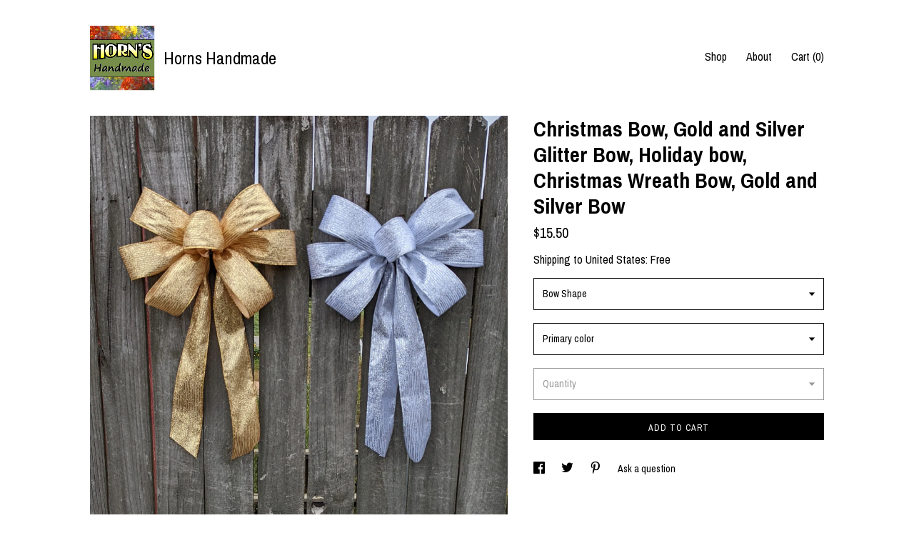

--- FILE ---
content_type: text/html; charset=UTF-8
request_url: https://www.hornshandmade.com/listing/1309437668/christmas-bow-gold-and-silver-glitter
body_size: 16999
content:
<!DOCTYPE html>
<html prefix="og: http://ogp.me/ns#" lang="en">
    <head>
        <meta name="viewport" content="width=device-width, initial-scale=1, user-scalable=yes"/><meta property="content-type" content="text/html; charset=UTF-8" />
    <meta property="X-UA-Compatible" content="IE=edge" /><link rel="icon" href="https://i.etsystatic.com/6203992/r/isla/8c5b88/27431351/isla_75x75.27431351_56kwafng.jpg" type="image/x-icon" /><meta name="description" content="Gold and Silver BowsThis beautiful, elegant bow is made with a choice of 2.5 wired ribbons, and is the perfect embellishment for a standard size door wreath. I am offering a bow made up of four loops, two short streamers, and two long streamers of differing lengths, as well as, a more traditional 7" />

<meta property="og:url" content="https://www.hornshandmade.com//listing/1309437668/christmas-bow-gold-and-silver-glitter" />
<meta property="og:type" content="product" />
<meta property="og:title" content="Christmas Bow, Gold and Silver Glitter Bow, Holiday bow, Christmas Wreath Bow, Gold and Silver Bow" />
<meta property="og:description" content="Gold and Silver BowsThis beautiful, elegant bow is made with a choice of 2.5 wired ribbons, and is the perfect embellishment for a standard size door wreath. I am offering a bow made up of four loops, two short streamers, and two long streamers of differing lengths, as well as, a more traditional 7" />
<meta property="og:image" content="https://i.etsystatic.com/6203992/r/il/61a7c2/4243638134/il_fullxfull.4243638134_oeh0.jpg" />
<meta property="og:site_name" content="Horns Handmade" />

<meta name="twitter:card" content="summary_large_image" />
<meta name="twitter:title" content="Christmas Bow, Gold and Silver Glitter Bow, Holiday bow, Christmas Wreath Bow, Gold and Silver Bow" />
<meta name="twitter:description" content="Gold and Silver BowsThis beautiful, elegant bow is made with a choice of 2.5 wired ribbons, and is the perfect embellishment for a standard size door wreath. I am offering a bow made up of four loops, two short streamers, and two long streamers of differing lengths, as well as, a more traditional 7" />
<meta name="twitter:image" content="https://i.etsystatic.com/6203992/r/il/61a7c2/4243638134/il_fullxfull.4243638134_oeh0.jpg" /><link rel="canonical" href="https://www.hornshandmade.com/listing/1309437668/christmas-bow-gold-and-silver-glitter" /><script nonce="siXM2hunmFgOM9WmxcCC7J2a">
    !function(e){var r=e.__etsy_logging={};r.errorQueue=[],e.onerror=function(e,o,t,n,s){r.errorQueue.push([e,o,t,n,s])},r.firedEvents=[];r.perf={e:[],t:!1,MARK_MEASURE_PREFIX:"_etsy_mark_measure_",prefixMarkMeasure:function(e){return"_etsy_mark_measure_"+e}},e.PerformanceObserver&&(r.perf.o=new PerformanceObserver((function(e){r.perf.e=r.perf.e.concat(e.getEntries())})),r.perf.o.observe({entryTypes:["element","navigation","longtask","paint","mark","measure","resource","layout-shift"]}));var o=[];r.eventpipe={q:o,logEvent:function(e){o.push(e)},logEventImmediately:function(e){o.push(e)}};var t=!(Object.assign&&Object.values&&Object.fromEntries&&e.Promise&&Promise.prototype.finally&&e.NodeList&&NodeList.prototype.forEach),n=!!e.CefSharp||!!e.__pw_resume,s=!e.PerformanceObserver||!PerformanceObserver.supportedEntryTypes||0===PerformanceObserver.supportedEntryTypes.length,a=!e.navigator||!e.navigator.sendBeacon,p=t||n,u=[];t&&u.push("fp"),s&&u.push("fo"),a&&u.push("fb"),n&&u.push("fg"),r.bots={isBot:p,botCheck:u}}(window);
</script>
        <title>Christmas Bow, Gold and Silver Glitter Bow, Holiday bow, Christmas Wreath Bow, Gold and Silver Bow</title>
    <link rel="stylesheet" href="https://www.etsy.com/ac/sasquatch/css/custom-shops/themes/trellis/main.2ee84c9600b38b.css" type="text/css" />
        <style id="font-style-override">
    @import url(https://fonts.googleapis.com/css?family=Archivo+Narrow:400,700);

    body, .btn, button {
        font-family: 'Archivo Narrow';
    }

    h1, .h1, h2, .h2, h3, .h3, h4,
    .h4, h5, .h5, h6, .h6 {
        font-family: 'Archivo Narrow';
        font-weight: 700;
    }

    strong, .strong {
        font-weight: 700;
    }

    .primary-font {
        font-family: 'Archivo Narrow';
    }

    .secondary-font {
        font-family: 'Archivo Narrow';
    }

</style>
        <style id="theme-style-overrides"> .compact-header .nav-toggle .patty, .compact-header .nav-toggle:before, .compact-header .nav-toggle:after {  background: #000000; } .compact-header .nav-wrapper, .compact-header nav {  background: #ffffff; } body, .shop-sections-nav .shop-sections-menu ul, .header .site-search .search {  background: #ffffff; } .header .site-search .search::after {  border-bottom-color: #ffffff; } body, a, .cart-trigger, .search-trigger, .featured-listings .featured-listings-slide .listing-details, .reviews .anchor-destination {  color: #000000; } .btn {  background: #000000;  border-color: #000000;  color: #ffffff; } .btn:hover {  background: #000000; } footer .divider {  border: none; } .listing-tabs .tab-triggers .tab-selected {  color: #000000;  border-color: #000000; } .dot-indicators .slick-active button {  background: #000000;  border-color: #000000; } .dot-indicators button {  background: #000000; } .page-link.selected {  color: #000000;  border-bottom: 1px solid #000; } .listing-description a, .tab-content a, .shipping-locale a, .cart .cart-shipping-total a:hover, .eu-dispute-content a, .reviews.anchor a {  color: #000000; } .post-date > * {  background: #ffffff; } .post-tags .post-tag {  background: #000000;  color: #ffffff; } .pattern-blog.post-page .related-links a, .btn-link {  background: #ffffff;  color: #000000; } .tab-content .eu-dispute-trigger-link {  color: #000000; } .announcement {  background: #000000;  color: #ffffff; } .module-event-item {  border-color: #000000; }</style>
        
    </head>
    <body class="cart-dropdown" data-nnc="3:1769755996:FFj4SrygCtDbwHEG17BIk1MHuVWx:9c7d6682e003c7e92387d521175bc32a750de4b9adcf86ee76864eaa1c0a5f47" itemscope itemtype="http://schema.org/LocalBusiness">
        
        <div class="content-wrapper">

    <header>
    <div class="full-header header left-brand-right-nav
    title-and-icon
    
    
            
            has-icon
        
    ">
        <div class=" col-group">
            <div class="col-xs-6 primary-font">
                        <a class="branding" href="/">
                            <div class="region region-global" data-region="global">
    <div class="module pages-module module-shop-icon module-0 " data-module="shop-icon">
        <div class="module-inner" data-ui="module-inner">
            <img class="shop-icon" alt="" src="//i.etsystatic.com/6203992/r/isla/8c5b88/27431351/isla_75x75.27431351_56kwafng.jpg" srcset="//i.etsystatic.com/6203992/r/isla/8c5b88/27431351/isla_fullxfull.27431351_56kwafng.jpg 501w,//i.etsystatic.com/6203992/r/isla/8c5b88/27431351/isla_500x500.27431351_56kwafng.jpg 500w,//i.etsystatic.com/6203992/r/isla/8c5b88/27431351/isla_360x360.27431351_56kwafng.jpg 360w,//i.etsystatic.com/6203992/r/isla/8c5b88/27431351/isla_280x280.27431351_56kwafng.jpg 280w,//i.etsystatic.com/6203992/r/isla/8c5b88/27431351/isla_180x180.27431351_56kwafng.jpg 180w,//i.etsystatic.com/6203992/r/isla/8c5b88/27431351/isla_140x140.27431351_56kwafng.jpg 140w,//i.etsystatic.com/6203992/r/isla/8c5b88/27431351/isla_75x75.27431351_56kwafng.jpg 75w" />
        </div>
    </div>
</div>
                            <div class="region region-global" data-region="global">
    <div class="module pages-module module-shop-name module-410749663311 " data-module="shop-name">
        <div class="module-inner" data-ui="module-inner">
            <span class="module-shop-name-text shop-name" data-ui="text" itemprop="name">
    Horns Handmade
</span>
        </div>
    </div>
</div>
                        </a>
            </div>

            <div class="col-xs-6">
                <ul class="nav">
                    
<li>
    <a href="/shop" >
        Shop
    </a>
</li>
                    
                    
<li>
    <a href="/about" >
        About
    </a>
</li>
                    
                    

                    
                    <li class="nav-cart">                
                        <a href="#" data-module="cart-trigger" class="cart-trigger">
                            Cart (<span data-ui="cart-count">0</span>)
                        </a>
                    </li>
                    
                </ul>
            </div>
        </div>
    </div>
    
    <div data-module="hamburger-nav" class="compact-header title-and-icon
    
    
            
            has-icon
        
    ">
    <div class="nav-wrapper">
        <div class="col-group">
            <div class="col-xs-12">
                <button aria-label="toggle navigation" class="nav-toggle" data-ui="toggle">
                    <div class="patty"></div>
                </button>

                <div class="cart-trigger-wrapper">
                    <button data-module="cart-trigger" class="ss-etsy ss-cart cart-trigger" aria-label="Cart">
                        <span class="cart-count" data-ui="cart-count">0</span>
                    </button>
                </div>

                <div class="branding primary-font">
                    
                     <h2 class="h2 logo"> 
                                <a href="/">
            <div class="logo-image-and-title-container">
                <div class="logo-image-container">
                        <div class="region region-global" data-region="global">
    <div class="module pages-module module-shop-icon module-0 " data-module="shop-icon">
        <div class="module-inner" data-ui="module-inner">
            <img class="shop-icon" alt="" src="//i.etsystatic.com/6203992/r/isla/8c5b88/27431351/isla_75x75.27431351_56kwafng.jpg" srcset="//i.etsystatic.com/6203992/r/isla/8c5b88/27431351/isla_fullxfull.27431351_56kwafng.jpg 501w,//i.etsystatic.com/6203992/r/isla/8c5b88/27431351/isla_500x500.27431351_56kwafng.jpg 500w,//i.etsystatic.com/6203992/r/isla/8c5b88/27431351/isla_360x360.27431351_56kwafng.jpg 360w,//i.etsystatic.com/6203992/r/isla/8c5b88/27431351/isla_280x280.27431351_56kwafng.jpg 280w,//i.etsystatic.com/6203992/r/isla/8c5b88/27431351/isla_180x180.27431351_56kwafng.jpg 180w,//i.etsystatic.com/6203992/r/isla/8c5b88/27431351/isla_140x140.27431351_56kwafng.jpg 140w,//i.etsystatic.com/6203992/r/isla/8c5b88/27431351/isla_75x75.27431351_56kwafng.jpg 75w" />
        </div>
    </div>
</div>
                </div>
                    <div class="region region-global" data-region="global">
    <div class="module pages-module module-shop-name module-410749663311 " data-module="shop-name">
        <div class="module-inner" data-ui="module-inner">
            <span class="module-shop-name-text shop-name" data-ui="text" itemprop="name">
    Horns Handmade
</span>
        </div>
    </div>
</div>
            </div>
        </a>


                     </h2> 
                    
                </div>
            </div>
        </div>
        <nav>
            <ul>

                
<li>
    <a href="/shop" >
        Shop
    </a>
</li>
                
                
<li>
    <a href="/about" >
        About
    </a>
</li>
                
                

                
                    
<li>
    <a href="/contact-us" >
        Contact Us
    </a>
</li>            </ul>
        </nav>
    </div>

    <div class="blocker" data-ui="toggle"></div>
</div>
</header>
    <div class="col-group">
        <div class="col-xs-12 col-md-7">
                <div data-ui="stacked-images" class="image-carousel stacked-images">
    <div data-ui="slides">
            <img src="https://i.etsystatic.com/6203992/r/il/61a7c2/4243638134/il_fullxfull.4243638134_oeh0.jpg" data-ui="slide" class="listing-image zoom-image  clickable " alt="gallery photo"/>
            <img src="https://i.etsystatic.com/6203992/r/il/e60aa7/4291278093/il_fullxfull.4291278093_hhqa.jpg" data-ui="slide" class="listing-image zoom-image  clickable " alt="gallery photo"/>
            <img src="https://i.etsystatic.com/6203992/r/il/5add96/4291272939/il_fullxfull.4291272939_o62e.jpg" data-ui="slide" class="listing-image zoom-image  clickable " alt="gallery photo"/>
            <img src="https://i.etsystatic.com/6203992/r/il/208dcb/4291273381/il_fullxfull.4291273381_bqu5.jpg" data-ui="slide" class="listing-image zoom-image  clickable " alt="gallery photo"/>
            <img src="https://i.etsystatic.com/6203992/r/il/1e313a/4291273629/il_fullxfull.4291273629_3v7u.jpg" data-ui="slide" class="listing-image zoom-image  clickable " alt="gallery photo"/>
            <img src="https://i.etsystatic.com/6203992/r/il/1fa3d1/4243632412/il_fullxfull.4243632412_robh.jpg" data-ui="slide" class="listing-image zoom-image  clickable " alt="gallery photo"/>
            <img src="https://i.etsystatic.com/6203992/r/il/7bcc9e/4291278067/il_fullxfull.4291278067_pr22.jpg" data-ui="slide" class="listing-image zoom-image  clickable " alt="gallery photo"/>
            <img src="https://i.etsystatic.com/6203992/r/il/091a98/4243637308/il_fullxfull.4243637308_jhia.jpg" data-ui="slide" class="listing-image zoom-image  clickable " alt="gallery photo"/>
    </div>
</div>

        </div>

        <div class="col-xs-12 col-md-5">
            <div class="listing-purchase-box mb-xs-3" data-module="listing-purchase-box">
    <h1 class="listing-title">
    Christmas Bow, Gold and Silver Glitter Bow, Holiday bow, Christmas Wreath Bow, Gold and Silver Bow
</h1><p class="listing-price">
    <span>
                <span data-ui="base-price">$15.50</span>

    </span>
</p>

    <img height="1" width="1" id="fb-view-content" data-title="Christmas Bow, Gold and Silver Glitter Bow, Holiday bow, Christmas Wreath Bow, Gold and Silver Bow" style="display:none" src="https://www.facebook.com/tr?id=&amp;ev=ViewContent&amp;cd[currency]=USD&amp;cd[value]=15.50&amp;cd[content_name]=Christmas Bow, Gold and Silver Glitter Bow, Holiday bow, Christmas Wreath Bow, Gold and Silver Bow"/>
                <div class="shipping-locale" data-module="shipping-trigger">
        <div class="shipping-locale-details " data-ui="shipping-locale-details">
            <span>Shipping to </span>
            <a href="#" data-ui="shipping-country">United States</a>:
            <span data-ui="free-shipping" >Free</span>
            <span data-ui="shipping-cost"class="hidden">$0.00</span>
        </div>

    </div>
        <form data-ui="form">
    <div data-ui="variation-selects">
        <div class="custom-select" data-variation-select data-ui="custom-select" data-selected-prefix="Bow Shape: " data-error-text="Please select an option">
    <div class="custom-select-label"><br></div>
    <div class="caret"></div>

    <select name="listing_variation_id">
        <option value="" selected>
            Bow Shape
        </option>
        <option value="2934539748">
            7 loop traditional
        </option>
        <option value="2951027821">
            4 loop informal
        </option>
    </select>
</div>
<div class="custom-select" data-variation-select data-ui="custom-select" data-selected-prefix="Primary color: " data-error-text="Please select a color">
    <div class="custom-select-label"><br></div>
    <div class="caret"></div>

    <select name="listing_variation_id">
        <option value="" selected>
            Primary color
        </option>
        <option value="2978092321">
            Gold
        </option>
        <option value="2978092323">
            Silver
        </option>
    </select>
</div>
<div class="custom-select disabled" data-variation-select data-ui="custom-select" data-selected-prefix="Quantity: " data-error-text="Please select a quantity">
    <div class="custom-select-label"><br></div>
    <div class="caret"></div>

    <select name="quantity" disabled>
        <option value="">
            Quantity
        </option>
        <option value="1">
            1
        </option>
        <option value="2">
            2
        </option>
        <option value="3">
            3
        </option>
        <option value="4">
            4
        </option>
        <option value="5">
            5
        </option>
        <option value="6">
            6
        </option>
        <option value="7">
            7
        </option>
        <option value="8">
            8
        </option>
        <option value="9">
            9
        </option>
        <option value="10">
            10
        </option>
        <option value="11">
            11
        </option>
        <option value="12">
            12
        </option>
        <option value="13">
            13
        </option>
        <option value="14">
            14
        </option>
        <option value="15">
            15
        </option>
        <option value="16">
            16
        </option>
        <option value="17">
            17
        </option>
        <option value="18">
            18
        </option>
        <option value="19">
            19
        </option>
        <option value="20">
            20
        </option>
        <option value="21">
            21
        </option>
        <option value="22">
            22
        </option>
        <option value="23">
            23
        </option>
    </select>
</div>


<input name="offeringId" type="hidden" value="" />
    </div>


    <div class="error-message hidden" data-ui="error-message" data-cart-error-msg="There was a cart error." data-multiple-errors-msg="Please select from the available options" data-generic-error="There was an error changing your options. Please try again in a few minutes." data-zero-inventory-error-msg="Sorry, this item has sold."></div>



    <div class="actions">
        <button type="submit" class="btn btn-primary"
                              data-ui="submit-button">
            <span data-ui="loading-indicator" class="spinner spinner-submit">
                <span>Loading</span>
            </span>

            <span>
                Add to cart
            </span>
        </button>
    </div>

    <input name="listingId" type="hidden" value="1309437668" />
</form>

    </div>
                <div data-module="share" class="listing-share">
        <ul>
                <li>
                    <a href="#" aria-label="social media share for  facebook" data-url="//www.facebook.com/sharer.php?&u=https%3A%2F%2Fwww.hornshandmade.com%2F%2Flisting%2F1309437668%2Fchristmas-bow-gold-and-silver-glitter&t=Christmas+Bow%2C+Gold+and+Silver+Glitter+Bow%2C+Holiday+bow%2C+Christmas+Wreath+Bow%2C+Gold+and+Silver+Bow" data-ui="share-link" data-popup-height="400" data-popup-width="600">
                        <span class="ss-icon ss-facebook" ></span>
                    </a>
                </li>
                <li>
                    <a href="#" aria-label="social media share for  twitter" data-url="//twitter.com/intent/tweet?status=Christmas+Bow%2C+Gold+and+Silver+Glitter+Bow%2C+Holiday+bow%2C+Christmas+Wreath+Bow%2C+Gold+and+Silver+Bow+https%3A%2F%2Fwww.hornshandmade.com%2F%2Flisting%2F1309437668%2Fchristmas-bow-gold-and-silver-glitter" data-ui="share-link" data-popup-height="400" data-popup-width="600">
                        <span class="ss-icon ss-twitter" ></span>
                    </a>
                </li>
                <li>
                    <a href="#" aria-label="social media share for  pinterest" data-url="//www.pinterest.com/pin/create/button/?url=https%3A%2F%2Fwww.hornshandmade.com%2F%2Flisting%2F1309437668%2Fchristmas-bow-gold-and-silver-glitter&media=https%3A%2F%2Fi.etsystatic.com%2F6203992%2Fr%2Fil%2F61a7c2%2F4243638134%2Fil_fullxfull.4243638134_oeh0.jpg&description=Christmas+Bow%2C+Gold+and+Silver+Glitter+Bow%2C+Holiday+bow%2C+Christmas+Wreath+Bow%2C+Gold+and+Silver+Bow" data-ui="share-link" data-popup-height="600" data-popup-width="800">
                        <span class="ss-icon ss-pinterest" ></span>
                    </a>
                </li>
                <li>
                    <a href="#" data-module="convo-trigger" data-convo-trigger-location="purchase-box" class="" >
    Ask a question
</a>
                </li>
        </ul>
    </div>
                <div data-module="tabs" class="listing-tabs">
        <ul class="tab-triggers">
            <li>
                <a href="#" data-ui="tab-trigger" class="tab-selected">
                    Details
                </a>
            </li>
            <li>
                <a href="#" data-ui="tab-trigger">
                    Shipping &amp; Policies
                </a>
            </li>
        </ul>

        <div class="tab-contents">
            <div data-ui="tab-content" class="tab-content">
                    <div data-module="listing-description">
        <p>
            Gold and Silver Bows<br><br><br>This beautiful, elegant bow is made with a choice of 2.5&quot; wired ribbons, and is the perfect embellishment for a standard size door wreath. I am offering a bow made up of four loops, two short streamers, and two long streamers of differing lengths, as well as, a more traditional 7-loop bow with 16&quot; streamers. The wire on the edges allows for easy re-fluffing! This bow would also be perfect to decorate large lanterns, arrangements or any other item you would like to embellish!<br><br>*Please note, this listing is for a bow only. *<br><br>The bow is tied using a 12&quot; chenille stem wire, which can be used to attach the bow to a wreath or other object.<br><br>This bow is for use in indoor and sheltered outdoor areas. <br><br>Your bow may require a bit of fluffing upon arrival.<br><br>Please note that this bow is made to order; therefore, due to its handmade nature, there may be slight differences between the bow in the photo and the one you receive. <br><br>This bow also is offered mixed with your choice of velvet:<br><br><a href="https://www.etsy.com/listing/1318381329/christmas-bow-red-and-gold-christmas" target="_blank">https://www.etsy.com/listing/1318381329/christmas-bow-red-and-gold-christmas</a><br><br>Check out our other wreath bows:<br><a href="https://www.etsy.com/shop/HornsHandmade" target="_blank">https://www.etsy.com/shop/HornsHandmade</a>
        </p>
    </div>
            </div>

            <div data-ui="tab-content" class="tab-content tab-content-hidden">
                    <div class="listing-policy-section">
                        <div class="policies">
                            


        
    <div class="structured-policy-page structured-policy-returns">
        <div class="structured-policy-section">
    <h3>Returns & Exchanges</h3>


        <h4>I gladly accept returns, exchanges, and cancellations</h4>
        <p>Just contact me within: 14 days of delivery</p>

        <p>Ship items back to me within: 30 days of delivery</p>

        <p class=">Request a cancellation within: 24 hours of purchase</p>

    <h4></h4>
    <p>But please contact me if you have any problems with your order.</p>

            <h4>The following items can't be returned or exchanged</h4>
            <p>Because of the nature of these items, unless they arrive damaged or defective, I can't accept returns for:</p>
            <ul class="bullet-points">
                        <li>Custom or personalized orders</li>
            </ul>


        <h4>Questions about your order?</h4>
        <p>Please contact me if you have any problems with your order.</p>
</div>

    </div>


                                                    </div>
                    </div>
            </div>
        </div>
    </div>
                    </div>
    </div>
</div>

<footer data-module="footer">
        <div class="email-subscribe-wrapper">
    <form class="email-subscribe-input-group subscribe-form-group col-centered" data-module="mailchimp-subscribe-form">
        <div class="input-group-body">
            <input type="text" name="email" class="subscribe-input-body" placeholder="Sign up for email updates" />
        </div>
        <div class="input-group-btn">
            <input type="submit" value="Subscribe" class="subscribe-btn btn secondary-font" />
            <input type="hidden" name="shop_id" value="6203992" />
            <input type="hidden" name="list_id" value="77d3f87454" />
        </div>
        <div class="subscribe-notifications">
            <div class="error-label hidden">Please enter a valid email address</div>
            <div name="email-subscription-success" class="header success-text">Thanks for signing up!</div>
            <div name="email-subscription-fail" class="header failure-text">Hmm. We can't subscribe you right now. Please try again later.</div>
        </div>
    </form>
</div>

    <div class="content-wrapper">
        <div class="col-group">
            <div class="col-xs-12">
                <div class="divider"></div>
            </div>

            <div class="col-xs-12 col-md-3">
                <div class="footer-section">
                    <h3 class="truncated">Horns Handmade</h3>
                </div>
            </div>

            <div class="col-xs-12 col-md-3">
                <div class="footer-section">
                    <h3 class="heading">
                        Navigate
                    </h3>
                    <nav>
                        <ul>
                            
<li>
    <a href="/shop" >
        Shop
    </a>
</li>
                            
                            
<li>
    <a href="/about" >
        About
    </a>
</li>
                            
<li>
    <a href="/policy" >
        Shipping and Policies
    </a>
</li>
                            
<li>
    <a href="/contact-us" >
        Contact Us
    </a>
</li>
                            
                            
                            
                        </ul>
                    </nav>
                </div>
            </div>

            <div class="col-xs-12 col-md-3">
                    &nbsp;
            </div>

            <div class="col-xs-12 col-md-3">
                <div class="footer-section footer-fine-print">
                    <h3 class="heading">
                        Fine Print
                    </h3>
                    <ul>
                        <li>
                            All rights reserved
                        </li>
                        <li class="break-long">
                            &copy; 2026 Horns Handmade
                        </li>
                        <li class="footer-powered">
                            <a href="https://www.etsy.com/pattern?ref=hornshandmade-pwrdby" target="_blank" data-no-preview-hijack>
                                Powered by Etsy
                            </a>
                        </li>
                    </ul>
                </div>
            </div>
        </div>
    </div>
</footer>

    <div data-module="cart" class="cart" role="dialog">
        <div class="store-cart-container" data-ui="cart-box" tabindex="0">
            <div class="store-cart-box">
                <div class="cart-header">
                        <span class="item-count">0 items in your cart</span>
                    <button class="close-cart" data-ui="close-cart" aria-label="Close">Close</button>
                    <button class="close-cart-x-button" data-ui="close-cart" aria-label="Close"> <span class="close-cart-x-icon"></span> </button>
                </div>

                <div class="cart-content clearfix" data-ui="cart-content">
                        <div class="cart-empty">
                            <h3>Keep shopping! :)</h3>
                        </div>
                </div>

            </div>
        </div>
    </div>
 <div class="impressum-form-container">
    <div class="impressum impressum-form" data-ui="impressum">
        <div class="inner-container">
            <div class="impressum-header">
                <h3>Legal imprint</h3>
                <div class="impressum-content" data-ui="impressum-content"></div>
            </div>
             <div class="impressum-close-btn form-button-container">
                <button class="btn" data-ui="impressum-close-btn">
                    <span class="btn-text">Close</span>
                </button>
            </div>
        </div>
    </div>
</div>
    <div data-ui="zoom" data-module="zoom" class="zoom-listing-carousel dot-indicators">
        <div data-ui="zoom-flag" class="zoom-flag"></div>
        <div class="zoom-share">
            <div data-module="share">
                <span class="share-text"> Share </span>
                    <a class="ss-icon" aria-label="social media share for  facebook" data-url="//www.facebook.com/sharer.php?&u=https%3A%2F%2Fwww.hornshandmade.com%2F%2Flisting%2F1309437668%2Fchristmas-bow-gold-and-silver-glitter&t=Christmas+Bow%2C+Gold+and+Silver+Glitter+Bow%2C+Holiday+bow%2C+Christmas+Wreath+Bow%2C+Gold+and+Silver+Bow" target="_blank" data-ui="share-link" data-popup-height="400" data-popup-width="600">
                        <span class="ss-icon ss-facebook"></span>
                    </a>
                    <a class="ss-icon" aria-label="social media share for  twitter" data-url="//twitter.com/intent/tweet?status=Christmas+Bow%2C+Gold+and+Silver+Glitter+Bow%2C+Holiday+bow%2C+Christmas+Wreath+Bow%2C+Gold+and+Silver+Bow+https%3A%2F%2Fwww.hornshandmade.com%2F%2Flisting%2F1309437668%2Fchristmas-bow-gold-and-silver-glitter" target="_blank" data-ui="share-link" data-popup-height="400" data-popup-width="600">
                        <span class="ss-icon ss-twitter"></span>
                    </a>
                    <a class="ss-icon" aria-label="social media share for  pinterest" data-url="//www.pinterest.com/pin/create/button/?url=https%3A%2F%2Fwww.hornshandmade.com%2F%2Flisting%2F1309437668%2Fchristmas-bow-gold-and-silver-glitter&media=https%3A%2F%2Fi.etsystatic.com%2F6203992%2Fr%2Fil%2F61a7c2%2F4243638134%2Fil_fullxfull.4243638134_oeh0.jpg&description=Christmas+Bow%2C+Gold+and+Silver+Glitter+Bow%2C+Holiday+bow%2C+Christmas+Wreath+Bow%2C+Gold+and+Silver+Bow" target="_blank" data-ui="share-link" data-popup-height="600" data-popup-width="800">
                        <span class="ss-icon ss-pinterest"></span>
                    </a>
            </div>
        </div>
        <div data-ui="slides" class="listing-carousel-slides"></div>

        <div data-ui="prev-arrow" class="prev-arrow-radius click-radius">
            <button href="#" aria-label="show previous listing image" class="ss-icon ss-navigateleft prev arrow zoom-icon"></button>
        </div>
        <div data-ui="next-arrow" class="next-arrow-radius click-radius">
            <button href="#" aria-label="show next listing image" class="ss-icon ss-navigateright next arrow zoom-icon"></button>
        </div>
        <span data-ui="carousel-dots" class="dots"></span>
    </div>

<div class="shipping-form-container hidden" data-ui="shipping-modal">
    <div class="shipping-form-overlay" data-ui="shipping-form-overlay"></div>
    <div class="shipping-form">
        <div class="shipping-form-header">
            <span class="shipping-form-title">Get Shipping Cost</span>
            <button class="shipping-form-close" data-ui="close-shipping-form">Close</button>
        </div>
        <form data-ui="shipping-calculator-form">
    <div class="shipping-form-content">
        <div class="error hidden" data-ui="shipping-problem" >
            <p>There was a problem calculating your shipping. Please try again.</p>
        </div>
        <div class="custom-select shipping-calculator-custom-select" data-ui="custom-select">
            <div class="custom-select-label">Choose Country</div>
            <div class="caret"></div>
            <select aria-label=Choose Country name="country_id" data-ui="shipping-country">
                <option disabled selected>Choose Country</option>
                <option disabled>----------</option>
                    <option value="US"selected>United States</option>
            </select>
        </div>
        <div class="postal-code-container hidden" data-ui="shipping-postal-code-container">
            <label>Zip or Postal Code</label>
            <div class="error hidden" data-ui="postal-code-error" >
                <p>Please Enter a Valid Zip or Postal Code</p>
            </div>
            <input name="postal_code" class="postal-code-input" type="text" data-ui="shipping-postal-code" />
        </div>
            <input name="listing_id" type="hidden" value="1309437668" data-ui="listing-id"/>
    </div>
    <div class="shipping-form-footer">
        <div class="shipping-form-button-container">
            <button class="btn btn-primary" data-ui="submit-button">
                <span class="btn-text">Update</span>
            </button>
        </div>
    </div>
</form>
    </div>
</div>
        
        <script nonce="siXM2hunmFgOM9WmxcCC7J2a">
    window.Etsy = window.Etsy || {};
    window.Etsy.Context = {"page_guid":"101888c6798b.7bc8c2d43a1f6497da38.00","clientlogger":{"is_enabled":true,"endpoint":"\/clientlog","logs_per_page":6,"id":"EudzFjWovnshrG6Umh1xyHd1vX97","digest":"a7fb7e0851974148a36f8d514c77d900e42b7be8","enabled_features":["info","warn","error","basic","uncaught"]}};
</script>

<script nonce="siXM2hunmFgOM9WmxcCC7J2a">
    __webpack_public_path__ = "https://www.etsy.com/ac/evergreenVendor/js/en-US/"
</script>
    <script src="https://www.etsy.com/ac/evergreenVendor/js/en-US/vendor_bundle.1e397356b19ae5cf6c49.js" nonce="siXM2hunmFgOM9WmxcCC7J2a" defer></script>
    <script src="https://www.etsy.com/paula/v3/polyfill.min.js?etsy-v=v5&flags=gated&features=AbortController%2CDOMTokenList.prototype.@@iterator%2CDOMTokenList.prototype.forEach%2CIntersectionObserver%2CIntersectionObserverEntry%2CNodeList.prototype.@@iterator%2CNodeList.prototype.forEach%2CObject.preventExtensions%2CString.prototype.anchor%2CString.raw%2Cdefault%2Ces2015%2Ces2016%2Ces2017%2Ces2018%2Ces2019%2Ces2020%2Ces2021%2Ces2022%2Cfetch%2CgetComputedStyle%2CmatchMedia%2Cperformance.now" nonce="siXM2hunmFgOM9WmxcCC7J2a" defer></script>
    <script src="https://www.etsy.com/ac/evergreenVendor/js/en-US/custom-shops/themes/trellis/main.db5a22235762c8907514.js" nonce="siXM2hunmFgOM9WmxcCC7J2a" defer></script>
        <script type='text/javascript' nonce='siXM2hunmFgOM9WmxcCC7J2a'>
    window.__etsy_logging=window.__etsy_logging||{perf:{}};window.__etsy_logging.url="\/\/www.etsy.com\/bcn\/beacon";window.__etsy_logging.defaults={"ab":{"xplat.runtime_config_service.ramp":["on","x","b4354c"],"custom_shops.buyer.SSL_base_redirect":["on","x","6b51d2"],"custom_shops.domains.multiple_connected_support":["on","x","ffc63f"],"osx.swedish_language":["ineligible","e","d8527a"],"custom_shops.ssl_enabled":["on","x","74c2fc"],"custom_shops.language_translation_control":["on","x","211770"],"custom_shops.sellers.dashboard.pages":["on","x","12e2b2"],"iat.mt.de":["ineligible","e","6fe2bd"],"iat.mt.fr":["ineligible","e","781db2"],"made_for_cats.persotools.personalization_charging_cart":["off","x","74ea89"],"checkout.price_decreased_in_cart_message":["on","x","9e7469"],"checkout\/covid_shipping_restrictions":["ineligible","e","153e2d"],"checkout.memoize_purchase_state_verifier_error":["on","x","164c8f"],"checkout.use_memoized_purchase_state_data_to_verify_listing_restoration":["on","x","7aef85"],"checkout.split_shop_and_listing_cart_purchase_state_verification":["off","x","3cc63a"],"fulfillment_platform.country_to_country_multi_edd.web":["on","x","545db4"],"fulfillment_platform.country_to_country_multi_edd.boe":["ineligible","e","4b02c5"],"fulfillment_platform.usps_pm_faster_ga_experiment.web":["on","x","498eec"],"fulfillment_platform.usps_pm_faster_ga_experiment.mobile":["ineligible","e","20f21b"],"fulfillment_ml.ml_predicted_acceptance_scan.uk.operational":["on","x","74db8e"],"fulfillment_ml.ml_predicted_acceptance_scan.uk.experiment_web":["prod","x","9a5255"],"fulfillment_ml.ml_predicted_acceptance_scan.uk.experiment_mobile":["ineligible","e","865516"],"fulfillment_ml.ml_predicted_acceptance_scan.germany.operational":["off","x","4528ab"],"fulfillment_ml.ml_predicted_acceptance_scan.germany.experiment_web":["off","x","cac266"],"fulfillment_ml.ml_predicted_acceptance_scan.germany.experiment_mobile":["ineligible","e","9a29ab"],"fulfillment_platform.edd_cart_caching.web":["edd_and_arizona_cache","x","e313fc"],"fulfillment_platform.edd_cart_caching.mobile":["ineligible","e","ffb947"],"fulfillment_platform.consolidated_country_to_country_ml_times.experiment_web":["prod","x","2eac66"],"fulfillment_platform.consolidated_country_to_country_ml_times.experiment_mobile":["ineligible","e","81b585"],"custom_shops.sellers.pattern_only_listings":["on","x","c9aef0"],"android_image_filename_hack":["ineligible","e","9c9013"],"eu_crd_compliance.sellers":["on","x","1060a1"],"structured_data_attributes_order_dependent":["on","x","691833"],"disambiguate_usd_outside_usa":["ineligible","e","c8897d"],"builda_scss":["sasquatch","x","96bd82"],"web_components.mustache_filter_request":["on","x","fa4665"],"custom_shops.custom_pages.events":["on","x","6d3e42"],"custom_shops.custom_pages.gallery":["on","x","8fddb4"],"custom_shops.ad_track":["on","x","9a8e38"],"convos.guest_convos.guest_shardifier":["on","x","d9e244"],"custom_shops.sellers.search":["on","x","7a9a12"],"custom_shops.sellers.dashboard.module_featured":["on","x","9b0feb"],"custom_shops.sellers.secondary_font":["on","x","aa2c58"],"polyfills":["on","x","db574b"],"polyfill_experiment_4":["no_filtering","x","0e8409"]},"user_id":null,"page_guid":"101888c6798b.7bc8c2d43a1f6497da38.00","page_guid_source":"guid-source-generated","version":1,"request_uuid":"EudzFjWovnshrG6Umh1xyHd1vX97","cdn-provider":"","header_fingerprint":"ua","header_signature":"5ea1461e449bce1cee11af152f6b3da8","ip_org":"Amazon.com","ref":"","loc":"http:\/\/www.hornshandmade.com\/listing\/1309437668\/christmas-bow-gold-and-silver-glitter","locale_currency_code":"USD","pref_language":"en-US","region":"US","detected_currency_code":"USD","detected_language":"en-US","detected_region":"US","isWhiteListedMobileDevice":false,"isMobileRequestIgnoreCookie":false,"isMobileRequest":false,"isMobileDevice":false,"isMobileSupported":false,"isTabletSupported":false,"isTouch":false,"isEtsyApp":false,"isPreviewRequest":false,"isChromeInstantRequest":false,"isMozPrefetchRequest":false,"isTestAccount":false,"isSupportLogin":false,"isInternal":false,"isInWebView":false,"botCheck":["da","dc","ua"],"isBot":true,"isSyntheticTest":false,"event_source":"customshops","browser_id":"tl9oY1XHRF-H4kBPYap8NYLgkPoA","gdpr_tp":3,"gdpr_p":3,"transcend_strategy_consent_loaded_status":"FetchMiss","transcend_strategy_initial_fetch_time_ms":null,"transcend_strategy_consent_reconciled_time_ms":null,"device_identifier":{"source":"new_uaid_cookie","value":"tl9oY1XHRF-H4kBPYap8NYLgkPoA"},"page_time":208,"load_strategy":"page_navigation"};
    !function(e,t){var n=e.__etsy_logging,o=n.url,i=n.firedEvents,a=n.defaults,r=a.ab||{},s=n.bots.botCheck,c=n.bots.isBot;n.mergeObject=function(e){for(var t=1;t<arguments.length;t++){var n=arguments[t];for(var o in n)Object.prototype.hasOwnProperty.call(n,o)&&(e[o]=n[o])}return e};!a.ref&&(a.ref=t.referrer),!a.loc&&(a.loc=e.location.href),!a.webkit_page_visibility&&(a.webkit_page_visibility=t.webkitVisibilityState),!a.event_source&&(a.event_source="web"),a.event_logger="frontend",a.isIosApp&&!0===a.isIosApp?a.event_source="ios":a.isAndroidApp&&!0===a.isAndroidApp&&(a.event_source="android"),s.length>0&&(a.botCheck=a.botCheck||[],a.botCheck=a.botCheck.concat(s)),a.isBot=c,t.wasDiscarded&&(a.was_discarded=!0);var v=function(t){if(e.XMLHttpRequest){var n=new XMLHttpRequest;n.open("POST",o,!0),n.send(JSON.stringify(t))}};n.updateLoc=function(e){e!==a.loc&&(a.ref=a.loc,a.loc=e)},n.adminPublishEvent=function(n){"function"==typeof e.CustomEvent&&t.dispatchEvent(new CustomEvent("eventpipeEvent",{detail:n})),i.push(n)},n.preparePEPerfBeaconAbMismatchEventIfNecessary=function(){if(!0===n.shouldLogAbMismatch){var e=n.abVariantsForMismatchEvent;for(var t in r)if(Object.prototype.hasOwnProperty.call(r,t)){var o=r[t];if(void 0!==o){var i=o[0];if(void 0!==i){var a=e[t];void 0===a&&(a={});var s=a[i];void 0===s&&(s=[]),s.push({name:"default",selector:o[1],hash:o[2]}),a[i]=s,e[t]=a}}}n.abVariantsForMismatchEvent=e}},n.sendEvents=function(t,i){var s=a;if("perf"===i){var c={event_logger:i};n.asyncAb&&(n.preparePEPerfBeaconAbMismatchEventIfNecessary(),c.ab=n.mergeObject({},n.asyncAb,r)),s=n.mergeObject({},a,c)}var f={events:t,shared:s};e.navigator&&"function"==typeof e.navigator.sendBeacon?function(t){t.events.forEach((function(e){e.attempted_send_beacon=!0})),e.navigator.sendBeacon(o,JSON.stringify(t))||(t.events.forEach((function(e){e.send_beacon_failed=!0})),v(t))}(f):v(f),n.adminPublishEvent(f)}}(window,document);
</script>

<script type='text/javascript' nonce='siXM2hunmFgOM9WmxcCC7J2a'>window.__etsy_logging.eventpipe.primary_complement={"attributes":{"guid":"101888c67f16.1dc29d26e7374029778a.00","event_name":"default_primary_event_complementary","event_logger":"frontend","primary_complement":true}};!function(e){var t=e.__etsy_logging,i=t.eventpipe,n=i.primary_complement,o=t.defaults.page_guid,r=t.sendEvents,a=i.q,c=void 0,d=[],h=0,u="frontend",l="perf";function g(){var e,t,i=(h++).toString(16);return o.substr(0,o.length-2)+((t=2-(e=i).length)>0?new Array(t+1).join("0")+e:e)}function v(e){e.guid=g(),c&&(clearTimeout(c),c=void 0),d.push(e),c=setTimeout((function(){r(d,u),d=[]}),50)}!function(t){var i=document.documentElement;i&&(i.clientWidth&&(t.viewport_width=i.clientWidth),i.clientHeight&&(t.viewport_height=i.clientHeight));var n=e.screen;n&&(n.height&&(t.screen_height=n.height),n.width&&(t.screen_width=n.width)),e.devicePixelRatio&&(t.device_pixel_ratio=e.devicePixelRatio),e.orientation&&(t.orientation=e.orientation),e.matchMedia&&(t.dark_mode_enabled=e.matchMedia("(prefers-color-scheme: dark)").matches)}(n.attributes),v(n.attributes),i.logEvent=v,i.logEventImmediately=function(e){var t="perf"===e.event_name?l:u;e.guid=g(),r([e],t)},a.forEach((function(e){v(e)}))}(window);</script>
        <script nonce="siXM2hunmFgOM9WmxcCC7J2a">
    window.dataLayer = [
    {
        "tp_consent": "yes",
        "Language": "en-US",
        "Region": "US",
        "Currency": "USD",
        "UAID": "tl9oY1XHRF-H4kBPYap8NYLgkPoA",
        "DetectedRegion": "US",
        "uuid": 1769755996,
        "request_start_time": 1769755996
    },
    {
        "event": "cstmSellerTrackerEvent",
        "cstmSellerTrackerID": "UA-43167713-1",
        "cstmSellerTrackerDomain": "www.hornshandmade.com"
    }
];
</script>
<noscript>
    <iframe src="//www.googletagmanager.com/ns.html?id=GTM-TG543P"
        height="0" width="0" style="display:none;visibility:hidden"></iframe>
</noscript>
<script nonce='siXM2hunmFgOM9WmxcCC7J2a'>
(function(w,d,s,l,i){w[l]=w[l]||[];w[l].push({'gtm.start':
new Date().getTime(),event:'gtm.js'});var f=d.getElementsByTagName(s)[0],
j=d.createElement(s),dl=l!='dataLayer'?'&l='+l:'';j.async=true;j.src=
'//www.googletagmanager.com/gtm.js?id='+i+dl;var n=d.querySelector('[nonce]');
n&&j.setAttribute('nonce',n.nonce||n.getAttribute('nonce'));f.parentNode.insertBefore(j,f);
})(window,document,'script','dataLayer','GTM-TG543P');

</script>
        <script nonce="siXM2hunmFgOM9WmxcCC7J2a">
            window.PatternContext = {};
            window.PatternContext.ContactFormData = {"messages":{"contact_valid_name":"Please enter a valid name","contact_valid_email":"Please enter a valid Email","contact_msg_placeholder":"Click here to enter a message","contact_thanks_short":"Thanks for getting in touch!","contact_thanks_long":"We will get back to you as soon as we can. Meanwhile, you can check your email for receipt of the message.","contact_confirm":"Please confirm your email.","contact_signature":"Your friend,","contact_continue":"Continue Browsing","contact_loading":"Loading","contact_submit":"Submit","contact_email_label":"Email","contact_name_label":"Name","contact_terms":"By clicking submit, you agree to Etsy\u2019s <a href=\"http:\/\/www.etsy.com\/legal\/terms\" target=\"_blank\">Terms of Use<\/a> and <a href=\"http:\/\/www.etsy.com\/legal\/privacy\" target=\"_blank\">Privacy Policy<\/a>.","modal_close":"Close","general_contact_us":"Contact us"},"shop_display_name":"Horns Handmade","listing":{"listing_id":1309437668,"shop_id":6203992,"user_id":12815473,"section_id":22317683,"title":"Christmas Bow, Gold and Silver Glitter Bow, Holiday bow, Christmas Wreath Bow, Gold and Silver Bow","description":"Gold and Silver Bows<br><br><br>This beautiful, elegant bow is made with a choice of 2.5&quot; wired ribbons, and is the perfect embellishment for a standard size door wreath. I am offering a bow made up of four loops, two short streamers, and two long streamers of differing lengths, as well as, a more traditional 7-loop bow with 16&quot; streamers. The wire on the edges allows for easy re-fluffing! This bow would also be perfect to decorate large lanterns, arrangements or any other item you would like to embellish!<br><br>*Please note, this listing is for a bow only. *<br><br>The bow is tied using a 12&quot; chenille stem wire, which can be used to attach the bow to a wreath or other object.<br><br>This bow is for use in indoor and sheltered outdoor areas. <br><br>Your bow may require a bit of fluffing upon arrival.<br><br>Please note that this bow is made to order; therefore, due to its handmade nature, there may be slight differences between the bow in the photo and the one you receive. <br><br>This bow also is offered mixed with your choice of velvet:<br><br><a href=\"https:\/\/www.etsy.com\/listing\/1318381329\/christmas-bow-red-and-gold-christmas\" target=\"_blank\">https:\/\/www.etsy.com\/listing\/1318381329\/christmas-bow-red-and-gold-christmas<\/a><br><br>Check out our other wreath bows:<br><a href=\"https:\/\/www.etsy.com\/shop\/HornsHandmade\" target=\"_blank\">https:\/\/www.etsy.com\/shop\/HornsHandmade<\/a>","quantity":23,"state":"active","url":{"full":"\/\/www.hornshandmade.com\/listing\/1309437668\/christmas-bow-gold-and-silver-glitter","relative":"\/listing\/1309437668\/christmas-bow-gold-and-silver-glitter","is_current":true},"non_taxable":false,"featured_rank":-1,"is_available":true,"create_date":1764421842,"update_date":1766116636,"shop_subdomain_listing_url":"https:\/\/hornshandmade.etsy.com\/listing\/1309437668","price":"15.50","price_int":1550,"currency_code":"USD","currency_symbol":"$","is_featured":false,"is_retail":true,"is_pattern":true,"is_reserved":false,"is_reserved_listing":false,"is_private":false,"is_frozen":false,"is_fixed_cost":true,"is_sold_out":false,"is_deleted":false,"is_on_vacation":false,"is_active":true,"is_editable":true,"is_renewable":true,"is_copyable":true,"is_deletable":true,"favorites":13,"views":0,"alternate_translation_title":null,"alternate_translation_description":null,"category_name":"","category_tags":[],"shop_name":"HornsHandmade","seller_avatar":"https:\/\/i.etsystatic.com\/iusa\/9f79c8\/52846036\/iusa_75x75.52846036_dd7r.jpg?version=0","section_name":"Wired Wreath Bows","tags":["bow for wreath","bow for wreaths","bows for wreath","bow","wreath bow","wreath bows","wreath","Bow with shimmer","Gold bow","Silver bow","Metallic bow","Christmas bow"],"materials":["12 in chenille stem","Wired gold or silver ribbon"],"ships_from_country":"US","images":["https:\/\/i.etsystatic.com\/6203992\/r\/il\/61a7c2\/4243638134\/il_fullxfull.4243638134_oeh0.jpg","https:\/\/i.etsystatic.com\/6203992\/r\/il\/e60aa7\/4291278093\/il_fullxfull.4291278093_hhqa.jpg","https:\/\/i.etsystatic.com\/6203992\/r\/il\/5add96\/4291272939\/il_fullxfull.4291272939_o62e.jpg","https:\/\/i.etsystatic.com\/6203992\/r\/il\/208dcb\/4291273381\/il_fullxfull.4291273381_bqu5.jpg","https:\/\/i.etsystatic.com\/6203992\/r\/il\/1e313a\/4291273629\/il_fullxfull.4291273629_3v7u.jpg","https:\/\/i.etsystatic.com\/6203992\/r\/il\/1fa3d1\/4243632412\/il_fullxfull.4243632412_robh.jpg","https:\/\/i.etsystatic.com\/6203992\/r\/il\/7bcc9e\/4291278067\/il_fullxfull.4291278067_pr22.jpg","https:\/\/i.etsystatic.com\/6203992\/r\/il\/091a98\/4243637308\/il_fullxfull.4243637308_jhia.jpg"],"image_keys":[{"image_type":"il","image_id":4243638134,"owner_id":6203992,"storage":255,"version":1,"secret":"oeh0","extension":"","full_width":"","full_height":"","color":"29231E","blur_hash":"LAEVsb+pE1F*~qw@WBSiM{o~t7i]","hue":27,"saturation":27,"height":1656,"width":1688},{"image_type":"il","image_id":4291278093,"owner_id":6203992,"storage":227,"version":0,"secret":"hhqa","extension":"","full_width":"","full_height":"","color":"231C15","blur_hash":"LAEfKH,%IUF*~Xw?RiN#%NRORitR","hue":29,"saturation":40,"height":3000,"width":1688},{"image_type":"il","image_id":4291272939,"owner_id":6203992,"storage":250,"version":0,"secret":"o62e","extension":"","full_width":"","full_height":"","color":"59554B","blur_hash":"LNFicM?wRO-=n}t7%NxuDhRPofRj","hue":42,"saturation":16,"height":3000,"width":1688},{"image_type":"il","image_id":4291273381,"owner_id":6203992,"storage":231,"version":0,"secret":"bqu5","extension":"","full_width":"","full_height":"","color":"27221B","blur_hash":"LNEylQ_4R3Mv?dt8j]xuRiWBtRxu","hue":34,"saturation":31,"height":3000,"width":1688},{"image_type":"il","image_id":4291273629,"owner_id":6203992,"storage":235,"version":0,"secret":"3v7u","extension":"","full_width":"","full_height":"","color":"7D603B","blur_hash":"LGFFKVxa59a}~9ozNGay-okCWCRj","hue":33,"saturation":53,"height":3000,"width":1688},{"image_type":"il","image_id":4243632412,"owner_id":6203992,"storage":227,"version":0,"secret":"robh","extension":"","full_width":"","full_height":"","color":"201D17","blur_hash":"LID9-max8^t7?wofRiae%NoejYay","hue":39,"saturation":29,"height":3000,"width":1688},{"image_type":"il","image_id":4291278067,"owner_id":6203992,"storage":254,"version":0,"secret":"pr22","extension":"","full_width":"","full_height":"","color":"949FBA","blur_hash":"LBE:SyI8ogWB?dD$Mwt600M_WAs*","hue":222,"saturation":21,"height":3000,"width":1688},{"image_type":"il","image_id":4243637308,"owner_id":6203992,"storage":235,"version":0,"secret":"jhia","extension":"","full_width":"","full_height":"","color":"684321","blur_hash":"LDG*l_Ip.7n%~BxtI=Rj01-:9HWB","hue":28,"saturation":69,"height":3000,"width":1688}],"is_digital":false,"is_customizable":false,"language_to_use":"en-US","display_language":"en-US","available_languages":["en-US","MACHINE_fr","MACHINE_es"],"is_locked_for_bulk_edit":false,"has_variation_pricing":false,"money_price":{"amount":1550,"divisor":100,"currency_code":"USD","currency_formatted_short":"$15.50","currency_formatted_long":"$15.50 USD","currency_formatted_raw":"15.50"},"price_usd":1550,"payment_methods":["cc"],"when_made":"made_to_order","is_bestseller":false,"is_top_rated":false,"is_made_to_order":true,"taxonomy_node":{"id":1930,"name":"Wreaths","children_ids":[],"path":"home_and_living.home_decor.wreaths_and_door_hangers.wreaths","type":{"seller":true,"buyer":true},"children":[],"level":3,"parent":"home_and_living.home_decor.wreaths_and_door_hangers","parent_id":1030,"description":null,"page_title":"Wreaths","nav_referent":null,"category_id":68887416,"full_path_taxonomy_ids":[891,1002,1030,1930],"source_finder":"seller","attributeValueSets":[{"attribute":357,"possibleValues":[64,96,5216,128,5248,160,5280,192,5312,224,5344,256,2304,288,2400,4544,480,4704,4768,5121,65,97,5217,129,5249,161,5281,193,5313,225,4321,5345,257,2305,289,2401,4545,481,4673,4705,4769,5089,5122,1058,4130,66,98,5218,130,5250,162,5282,194,5314,226,5346,258,2306,290,2402,4546,4674,5090,5123,1059,4131,67,99,5219,131,5251,163,5283,195,5315,227,5347,259,2307,291,2403,4675,5091,1060,68,100,5220,132,5252,164,5284,196,5316,228,5348,260,4676,4740,5092,1061,69,101,5221,133,5253,165,5285,197,5317,229,5349,261,4677,4741,1062,70,102,5222,134,5254,166,5286,198,5318,230,5350,262,486,4678,4742,71,5223,135,5255,167,5287,199,5319,231,5351,487,2535,4679,4743,72,104,5224,136,5256,168,5288,5320,232,5352,264,488,2536,4744,4008,73,105,5225,137,5257,5289,201,5321,233,5353,265,2537,4649,4745,74,106,5226,138,5258,170,5290,202,5322,234,2282,5354,266,2378,2538,4650,4746,75,107,5227,139,5259,171,5291,203,5323,235,5355,267,2379,4651,4747,76,108,5228,140,5260,172,5292,204,5324,236,5356,268,2380,4652,4684,4748,77,109,5229,141,5261,173,5293,205,5325,237,5357,269,2381,2541,4653,4685,4749,78,110,5230,142,5262,174,5294,206,5326,238,5358,270,4654,4686,4750,79,5199,111,5231,143,5263,175,5295,239,5359,271,4655,4687,4751,4783,80,5200,112,5232,144,5264,176,5296,208,5328,240,5360,272,4656,4688,4752,81,5201,113,5233,145,5265,177,5297,209,5329,241,5361,273,4689,4753,4785,82,5202,114,5234,146,5266,178,5298,210,5330,242,5362,274,4658,4690,4754,51,83,5203,115,5235,147,5267,179,5299,211,5331,243,5363,275,3603,4659,4691,4755,52,84,5204,116,5236,148,5268,180,5300,212,5332,244,5364,276,4660,4692,4756,53,4149,85,5205,117,5237,149,5269,181,5301,213,5333,245,5365,277,4661,4693,4757,54,86,5206,118,5238,150,5270,182,5302,214,5334,246,5366,278,4662,4694,3702,4758,55,87,5207,119,5239,151,5271,183,5303,215,5335,247,279,4535,4663,4695,4759,56,88,5208,120,5240,152,5272,184,5304,5336,248,5368,280,312,4536,4664,4696,4760,57,89,5209,121,5241,153,5273,185,5305,217,5337,249,5369,281,4537,4665,4697,4761,5113,58,90,5210,122,5242,154,5274,186,5306,218,5338,250,5370,282,4538,4666,4698,4762,59,91,5211,123,5243,155,5275,187,5307,219,5339,251,5371,283,4507,4539,4667,4699,4763,60,92,5212,124,5244,156,5276,188,5308,220,5340,252,5372,284,4508,4540,4668,4700,4764,61,93,125,5245,157,5277,189,5309,221,5341,253,5373,285,3453,4541,4669,4701,4765,62,94,5214,126,158,5278,190,5310,222,5342,254,5374,286,4542,4670,4702,4766,63,95,5215,127,5247,159,5279,191,5311,223,5343,255,2303,5375,4543,479,4671,4703,4767],"selectedValues":[],"isRequired":false,"displayName":"Materials","maximumValuesAllowed":5,"version":"a8c03b6","taxonomyNode":1930,"userInputValidator":null},{"attribute":2,"possibleValues":[],"selectedValues":[],"isRequired":false,"displayName":"Primary color","maximumValuesAllowed":5,"version":"a8c03b6","taxonomyNode":1930,"userInputValidator":null},{"attribute":271,"possibleValues":[],"selectedValues":[],"isRequired":false,"displayName":"Secondary color","maximumValuesAllowed":5,"version":"a8c03b6","taxonomyNode":1930,"userInputValidator":null},{"attribute":68,"possibleValues":[],"selectedValues":[],"isRequired":false,"displayName":"Width","maximumValuesAllowed":null,"version":"a8c03b6","taxonomyNode":1930,"userInputValidator":null},{"attribute":54,"possibleValues":[],"selectedValues":[],"isRequired":false,"displayName":"Height","maximumValuesAllowed":null,"version":"a8c03b6","taxonomyNode":1930,"userInputValidator":null},{"attribute":291,"possibleValues":[],"selectedValues":[],"isRequired":false,"displayName":"Depth","maximumValuesAllowed":null,"version":"a8c03b6","taxonomyNode":1930,"userInputValidator":null},{"attribute":53,"possibleValues":[],"selectedValues":[],"isRequired":false,"displayName":"Diameter","maximumValuesAllowed":null,"version":"a8c03b6","taxonomyNode":1930,"userInputValidator":null},{"attribute":7,"possibleValues":[326,344,347,371],"selectedValues":[],"isRequired":false,"displayName":"Shape","maximumValuesAllowed":null,"version":"a8c03b6","taxonomyNode":1930,"userInputValidator":null},{"attribute":24,"possibleValues":[624,629,630,632,633,634,4339,4342],"selectedValues":[],"isRequired":false,"displayName":"Flower type","maximumValuesAllowed":3,"version":"a8c03b6","taxonomyNode":1930,"userInputValidator":null},{"attribute":646,"possibleValues":[],"selectedValues":[],"isRequired":false,"displayName":"Plant type","maximumValuesAllowed":3,"version":"a8c03b6","taxonomyNode":1930,"userInputValidator":null},{"attribute":648,"possibleValues":[],"selectedValues":[],"isRequired":false,"displayName":"Wreath type","maximumValuesAllowed":3,"version":"a8c03b6","taxonomyNode":1930,"userInputValidator":null},{"attribute":356,"possibleValues":[2409,2384,2385,2387,2388,2391,2392,2393,2395,2398,2399],"selectedValues":[],"isRequired":false,"displayName":"Style","maximumValuesAllowed":5,"version":"a8c03b6","taxonomyNode":1930,"userInputValidator":null},{"attribute":3,"possibleValues":[32,12,13,14,15,16,17,18,50,19,20,21,2773,22,2774,23,24,25,26,27,28,29,30,31],"selectedValues":[],"isRequired":false,"displayName":"Occasion","maximumValuesAllowed":5,"version":"a8c03b6","taxonomyNode":1930,"userInputValidator":null},{"attribute":4,"possibleValues":[34,35,36,37,5126,38,39,5128,40,41,42,43,44,45,46,47,48,49,4562,4563,4564,5118],"selectedValues":[],"isRequired":false,"displayName":"Holiday","maximumValuesAllowed":5,"version":"a8c03b6","taxonomyNode":1930,"userInputValidator":null},{"attribute":475,"possibleValues":[],"selectedValues":[],"isRequired":false,"displayName":"Season","maximumValuesAllowed":null,"version":"a8c03b6","taxonomyNode":1930,"userInputValidator":null}],"filters":{"buyer":[{"attribute":3,"values":[{"id":12,"name":"Anniversary","version":"a8c03b6","scale":null,"eqTo":[],"value":"Anniversary"},{"id":13,"name":"Baby shower","version":"a8c03b6","scale":null,"eqTo":[],"value":"Baby shower"},{"id":14,"name":"Bachelor party","version":"a8c03b6","scale":null,"eqTo":[],"value":"Bachelor party"},{"id":15,"name":"Bachelorette party","version":"a8c03b6","scale":null,"eqTo":[],"value":"Bachelorette party"},{"id":16,"name":"Back to school","version":"a8c03b6","scale":null,"eqTo":[],"value":"Back to school"},{"id":17,"name":"Baptism","version":"a8c03b6","scale":null,"eqTo":[],"value":"Baptism"},{"id":18,"name":"Bar & Bat Mitzvah","version":"a8c03b6","scale":null,"eqTo":[],"value":"Bar & Bat Mitzvah"},{"id":19,"name":"Birthday","version":"a8c03b6","scale":null,"eqTo":[],"value":"Birthday"},{"id":20,"name":"Bridal shower","version":"a8c03b6","scale":null,"eqTo":[],"value":"Bridal shower"},{"id":21,"name":"Confirmation","version":"a8c03b6","scale":null,"eqTo":[],"value":"Confirmation"},{"id":22,"name":"Engagement","version":"a8c03b6","scale":null,"eqTo":[],"value":"Engagement"},{"id":23,"name":"First Communion","version":"a8c03b6","scale":null,"eqTo":[],"value":"First Communion"},{"id":24,"name":"Graduation","version":"a8c03b6","scale":null,"eqTo":[],"value":"Graduation"},{"id":25,"name":"Grief & mourning","version":"a8c03b6","scale":null,"eqTo":[],"value":"Grief & mourning"},{"id":26,"name":"Divorce & breakup","version":"a8c03b6","scale":null,"eqTo":[],"value":"Divorce & breakup"},{"id":27,"name":"Housewarming","version":"a8c03b6","scale":null,"eqTo":[],"value":"Housewarming"},{"id":28,"name":"Pet loss","version":"a8c03b6","scale":null,"eqTo":[],"value":"Pet loss"},{"id":31,"name":"Retirement","version":"a8c03b6","scale":null,"eqTo":[],"value":"Retirement"},{"id":32,"name":"Wedding","version":"a8c03b6","scale":null,"eqTo":[],"value":"Wedding"},{"id":50,"name":"Moving","version":"a8c03b6","scale":null,"eqTo":[],"value":"Moving"},{"id":2773,"name":"1st birthday","version":"a8c03b6","scale":null,"eqTo":[19],"value":"1st birthday"},{"id":2774,"name":"LGBTQ pride","version":"a8c03b6","scale":null,"eqTo":[439],"value":"LGBTQ pride"}],"displayName":"Occasion","defaultScale":null},{"attribute":4,"values":[{"id":34,"name":"Lunar New Year","version":"a8c03b6","scale":null,"eqTo":[],"value":"Lunar New Year"},{"id":35,"name":"Christmas","version":"a8c03b6","scale":null,"eqTo":[],"value":"Christmas"},{"id":36,"name":"Cinco de Mayo","version":"a8c03b6","scale":null,"eqTo":[],"value":"Cinco de Mayo"},{"id":37,"name":"Easter","version":"a8c03b6","scale":null,"eqTo":[],"value":"Easter"},{"id":38,"name":"Father's Day","version":"a8c03b6","scale":null,"eqTo":[],"value":"Father's Day"},{"id":39,"name":"Halloween","version":"a8c03b6","scale":null,"eqTo":[],"value":"Halloween"},{"id":40,"name":"Hanukkah","version":"a8c03b6","scale":null,"eqTo":[],"value":"Hanukkah"},{"id":41,"name":"Independence Day","version":"a8c03b6","scale":null,"eqTo":[],"value":"Independence Day"},{"id":42,"name":"Kwanzaa","version":"a8c03b6","scale":null,"eqTo":[],"value":"Kwanzaa"},{"id":43,"name":"Mother's Day","version":"a8c03b6","scale":null,"eqTo":[],"value":"Mother's Day"},{"id":44,"name":"New Year's","version":"a8c03b6","scale":null,"eqTo":[],"value":"New Year's"},{"id":45,"name":"St Patrick's Day","version":"a8c03b6","scale":null,"eqTo":[],"value":"St Patrick's Day"},{"id":46,"name":"Thanksgiving","version":"a8c03b6","scale":null,"eqTo":[],"value":"Thanksgiving"},{"id":47,"name":"Passover","version":"a8c03b6","scale":null,"eqTo":[],"value":"Passover"},{"id":48,"name":"Valentine's Day","version":"a8c03b6","scale":null,"eqTo":[],"value":"Valentine's Day"},{"id":49,"name":"Veterans Day","version":"a8c03b6","scale":null,"eqTo":[],"value":"Veterans Day"},{"id":4562,"name":"Diwali","version":"a8c03b6","scale":null,"eqTo":[],"value":"Diwali"},{"id":4563,"name":"Holi","version":"a8c03b6","scale":null,"eqTo":[],"value":"Holi"},{"id":4564,"name":"Eid","version":"a8c03b6","scale":null,"eqTo":[],"value":"Eid"},{"id":5118,"name":"Mardi Gras","version":"a8c03b6","scale":null,"eqTo":[],"value":"Mardi Gras"},{"id":5126,"name":"Dia de los Muertos","version":"a8c03b6","scale":null,"eqTo":[],"value":"Dia de los Muertos"},{"id":5128,"name":"Ramadan","version":"a8c03b6","scale":null,"eqTo":[],"value":"Ramadan"}],"displayName":"Holiday","defaultScale":null},{"attribute":7,"values":[{"id":326,"name":"Circle","version":"a8c03b6","scale":null,"eqTo":[],"value":"Circle"},{"id":344,"name":"Heart","version":"a8c03b6","scale":null,"eqTo":[],"value":"Heart"},{"id":347,"name":"Letter","version":"a8c03b6","scale":null,"eqTo":[],"value":"Letter"},{"id":371,"name":"Square","version":"a8c03b6","scale":null,"eqTo":[],"value":"Square"}],"displayName":"Shape","defaultScale":null},{"attribute":24,"values":[{"id":621,"name":"Poppy","version":"a8c03b6","scale":null,"eqTo":[],"value":"Poppy"},{"id":624,"name":"Baby's breath","version":"a8c03b6","scale":null,"eqTo":[],"value":"Baby's breath"},{"id":629,"name":"Hydrangea","version":"a8c03b6","scale":null,"eqTo":[],"value":"Hydrangea"},{"id":630,"name":"Peony","version":"a8c03b6","scale":null,"eqTo":[],"value":"Peony"},{"id":632,"name":"Cherry blossom","version":"a8c03b6","scale":null,"eqTo":[],"value":"Cherry blossom"},{"id":633,"name":"Magnolia","version":"a8c03b6","scale":null,"eqTo":[],"value":"Magnolia"},{"id":634,"name":"Sunflower","version":"a8c03b6","scale":null,"eqTo":[],"value":"Sunflower"},{"id":4339,"name":"Poinsettia","version":"a8c03b6","scale":null,"eqTo":[],"value":"Poinsettia"},{"id":4342,"name":"Lavender","version":"a8c03b6","scale":null,"eqTo":[],"value":"Lavender"}],"displayName":"Flower type","defaultScale":null},{"attribute":356,"values":[{"id":2384,"name":"Bohemian & eclectic","version":"a8c03b6","scale":null,"eqTo":[],"value":"Bohemian & eclectic"},{"id":2385,"name":"Coastal & tropical","version":"a8c03b6","scale":null,"eqTo":[],"value":"Coastal & tropical"},{"id":2387,"name":"Contemporary","version":"a8c03b6","scale":null,"eqTo":[],"value":"Contemporary"},{"id":2388,"name":"Country & farmhouse","version":"a8c03b6","scale":null,"eqTo":[],"value":"Country & farmhouse"},{"id":2391,"name":"Lodge","version":"a8c03b6","scale":null,"eqTo":[],"value":"Lodge"},{"id":2392,"name":"Mid-century","version":"a8c03b6","scale":null,"eqTo":[],"value":"Mid-century"},{"id":2393,"name":"Minimalist","version":"a8c03b6","scale":null,"eqTo":[],"value":"Minimalist"},{"id":2395,"name":"Rustic & primitive","version":"a8c03b6","scale":null,"eqTo":[],"value":"Rustic & primitive"},{"id":2398,"name":"Southwestern","version":"a8c03b6","scale":null,"eqTo":[],"value":"Southwestern"},{"id":2399,"name":"Victorian","version":"a8c03b6","scale":null,"eqTo":[],"value":"Victorian"},{"id":2409,"name":"Gothic","version":"a8c03b6","scale":null,"eqTo":[],"value":"Gothic"}],"displayName":"Style","defaultScale":null},{"attribute":357,"values":[{"id":72,"name":"Burlap","version":"a8c03b6","scale":null,"eqTo":[118],"value":"Burlap"},{"id":102,"name":"Cotton","version":"a8c03b6","scale":null,"eqTo":[118,184],"value":"Cotton"},{"id":118,"name":"Fabric","version":"a8c03b6","scale":null,"eqTo":[],"value":"Fabric"},{"id":122,"name":"Feather","version":"a8c03b6","scale":null,"eqTo":[],"value":"Feather"},{"id":123,"name":"Felt","version":"a8c03b6","scale":null,"eqTo":[118],"value":"Felt"},{"id":142,"name":"Grass","version":"a8c03b6","scale":null,"eqTo":[184],"value":"Grass"},{"id":155,"name":"Lace","version":"a8c03b6","scale":null,"eqTo":[118],"value":"Lace"},{"id":196,"name":"Paper","version":"a8c03b6","scale":null,"eqTo":[],"value":"Paper"},{"id":199,"name":"Pearl","version":"a8c03b6","scale":null,"eqTo":[135],"value":"Pearl"},{"id":227,"name":"Resin","version":"a8c03b6","scale":null,"eqTo":[206],"value":"Resin"},{"id":271,"name":"Tulle","version":"a8c03b6","scale":null,"eqTo":[118],"value":"Tulle"},{"id":286,"name":"Wood","version":"a8c03b6","scale":null,"eqTo":[],"value":"Wood"},{"id":312,"name":"Sponge","version":"a8c03b6","scale":null,"eqTo":[],"value":"Sponge"},{"id":2304,"name":"Wicker","version":"a8c03b6","scale":null,"eqTo":[],"value":"Wicker"},{"id":2380,"name":"Grains","version":"a8c03b6","scale":null,"eqTo":[],"value":"Grains"},{"id":2381,"name":"Seeds","version":"a8c03b6","scale":null,"eqTo":[],"value":"Seeds"},{"id":2402,"name":"Seagrass","version":"a8c03b6","scale":null,"eqTo":[],"value":"Seagrass"},{"id":2535,"name":"Shell","version":"a8c03b6","scale":null,"eqTo":[],"value":"Shell"},{"id":3453,"name":"Straw","version":"a8c03b6","scale":null,"eqTo":[],"value":"Straw"},{"id":4321,"name":"Moss","version":"a8c03b6","scale":null,"eqTo":[],"value":"Moss"},{"id":5375,"name":"Dried flowers","version":"a8c03b6","scale":null,"eqTo":[],"value":"Dried flowers"}],"displayName":"Embellishments","defaultScale":null},{"attribute":646,"values":[{"id":4312,"name":"Boxwood","version":"a8c03b6","scale":null,"eqTo":[],"value":"Boxwood"},{"id":4313,"name":"Cotton blossom","version":"a8c03b6","scale":null,"eqTo":[],"value":"Cotton blossom"},{"id":4314,"name":"Driftwood","version":"a8c03b6","scale":null,"eqTo":[],"value":"Driftwood"},{"id":4315,"name":"Eucalyptus","version":"a8c03b6","scale":null,"eqTo":[],"value":"Eucalyptus"},{"id":4316,"name":"Fern","version":"a8c03b6","scale":null,"eqTo":[],"value":"Fern"},{"id":4317,"name":"Fir","version":"a8c03b6","scale":null,"eqTo":[],"value":"Fir"},{"id":4318,"name":"Grapevine","version":"a8c03b6","scale":null,"eqTo":[],"value":"Grapevine"},{"id":4319,"name":"Ivy","version":"a8c03b6","scale":null,"eqTo":[],"value":"Ivy"},{"id":4320,"name":"Lamb's ear","version":"a8c03b6","scale":null,"eqTo":[],"value":"Lamb's ear"},{"id":4321,"name":"Moss","version":"a8c03b6","scale":null,"eqTo":[],"value":"Moss"},{"id":4322,"name":"Myrtle","version":"a8c03b6","scale":null,"eqTo":[],"value":"Myrtle"},{"id":4332,"name":"Oat","version":"a8c03b6","scale":null,"eqTo":[],"value":"Oat"},{"id":4333,"name":"Olive","version":"a8c03b6","scale":null,"eqTo":[],"value":"Olive"},{"id":4325,"name":"Pampas grass","version":"a8c03b6","scale":null,"eqTo":[],"value":"Pampas grass"},{"id":4326,"name":"Pine","version":"a8c03b6","scale":null,"eqTo":[],"value":"Pine"},{"id":4327,"name":"Pinecone","version":"a8c03b6","scale":null,"eqTo":[],"value":"Pinecone"},{"id":4328,"name":"Pumpkin & gourd","version":"a8c03b6","scale":null,"eqTo":[],"value":"Pumpkin & gourd"},{"id":4329,"name":"Spruce","version":"a8c03b6","scale":null,"eqTo":[],"value":"Spruce"},{"id":4330,"name":"Succulent","version":"a8c03b6","scale":null,"eqTo":[],"value":"Succulent"},{"id":4334,"name":"Wheat","version":"a8c03b6","scale":null,"eqTo":[],"value":"Wheat"},{"id":4335,"name":"Willow","version":"a8c03b6","scale":null,"eqTo":[],"value":"Willow"}],"displayName":"Plant type","defaultScale":null},{"attribute":648,"values":[{"id":4298,"name":"Artificial","version":"a8c03b6","scale":null,"eqTo":[],"value":"Artificial"},{"id":4299,"name":"Dried","version":"a8c03b6","scale":null,"eqTo":[],"value":"Dried"},{"id":4301,"name":"Edible","version":"a8c03b6","scale":null,"eqTo":[],"value":"Edible"},{"id":4297,"name":"Fresh","version":"a8c03b6","scale":null,"eqTo":[],"value":"Fresh"},{"id":4300,"name":"Preserved","version":"a8c03b6","scale":null,"eqTo":[],"value":"Preserved"}],"displayName":"Wreath type","defaultScale":null}]},"version":"a8c03b6","avsOrder":[357,2,271,68,54,291,53,7,24,646,648,356,3,4,475],"explicitSearchTerms":[]},"promotion_terms_and_conditions":null,"promotion_data":[],"promo_message":"","tax_inclusion_message":"","price_formatted":"$15.50","show_discounted_price":false,"has_multiple_images":true}};
        </script>
    </body>
</html>

--- FILE ---
content_type: text/plain
request_url: https://www.google-analytics.com/j/collect?v=1&_v=j102&a=1161061856&t=pageview&_s=1&dl=https%3A%2F%2Fwww.hornshandmade.com%2Flisting%2F1309437668%2Fchristmas-bow-gold-and-silver-glitter&ul=en-us%40posix&dt=Christmas%20Bow%2C%20Gold%20and%20Silver%20Glitter%20Bow%2C%20Holiday%20bow%2C%20Christmas%20Wreath%20Bow%2C%20Gold%20and%20Silver%20Bow&sr=1280x720&vp=1280x720&_u=YEBAAAABAAAAACAAo~&jid=83556001&gjid=1966018409&cid=715272430.1769755999&tid=UA-43167713-1&_gid=536213776.1769755999&_r=1&_slc=1&gtm=45He61r1n71TG543Pv71538743za200zd71538743&gcd=13l3l3l3l1l1&dma=0&tag_exp=102015666~103116026~103200004~104527907~104528501~104684208~104684211~115616986~115938466~115938469~116185181~116185182~116988315~117041588&z=149334716
body_size: -452
content:
2,cG-1E98ZNQTVW